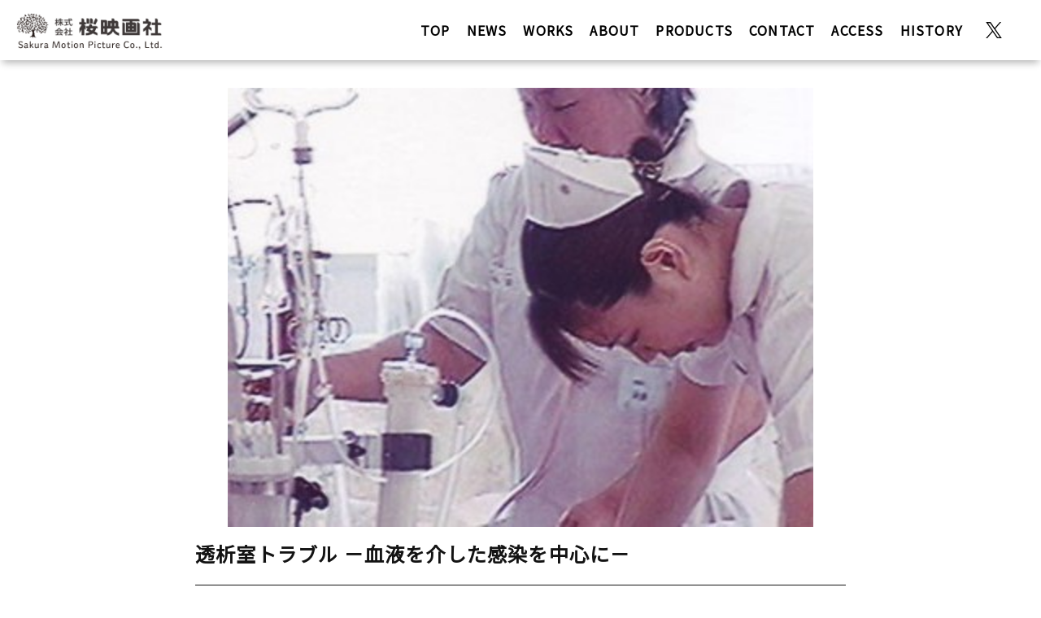

--- FILE ---
content_type: text/html; charset=UTF-8
request_url: http://sakuraeiga.com/products/1422/
body_size: 2401
content:
<!DOCTYPE html>
<html lang="ja">
<head>
  <meta charset="UTF-8">
  <meta name="viewport" content="width=device-width,initial-scale=1">
  <meta name="format-detection" content="telephone=no">
  <meta http-equiv="X-UA-Compatible" content="IE=edge">
  <meta property="og:type" content="website">
  <meta property="og:title" content="透析室トラブル －血液を介した感染を中心に－ | 桜映画社">
  <meta property="og:image" content="桜映画社">
  <meta property="og:url" content="http://sakuraeiga.com/products/1422/">
  <meta property="og:site_name" content="桜映画社">
  <meta property="og:description" content="">
  <link rel="icon" type="image/x-icon" href="http://sakuraeiga.com/wp-content/themes/sakura-eigasha/assets/images/common/favicon.ico">
  <link rel="apple-touch-icon" href="http://sakuraeiga.com/wp-content/themes/sakura-eigasha/assets/images/common/apple_touch_icon.png">


  <title>透析室トラブル －血液を介した感染を中心に－ | 桜映画社</title>

  <link rel="stylesheet" href="http://sakuraeiga.com/wp-content/themes/sakura-eigasha/assets/css/style.css">
  <link rel="stylesheet" href="http://sakuraeiga.com/wp-content/themes/sakura-eigasha/assets/css/custom.css">
  </head>
<body>
    <header class="Skr-Header">
    <div class="Skr-Header__inner">
      <div class="Skr-Header__logo">
        <a href="http://sakuraeiga.com">
          <img src="http://sakuraeiga.com/wp-content/themes/sakura-eigasha/assets/images/common/logo.jpg" alt="">
        </a>
      </div>

      <div class="Skr-Header__menuOpen Js-Open-Button">
        <div class="Skr-Header__menuOpenBorder"></div>
        <div class="Skr-Header__menuOpenBorder"></div>
        <div class="Skr-Header__menuOpenBorder"></div>
      </div>

      <div class="Skr-Header__link Js-Header-Content">
        <div class="Skr-Header__menuClose Js-Close-Button"></div>

                <div class="Skr-Header__linkInner">
          <ul>
    <li>
    <a class="" href="http://sakuraeiga.com/" target="_blank" rel="noopener">
      TOP    </a>
  </li>
    <li>
    <a class="" href="http://sakuraeiga.com/news" target="_blank" rel="noopener">
      NEWS    </a>
  </li>
    <li>
    <a class="" href="http://sakuraeiga.com/works" target="_blank" rel="noopener">
      WORKS    </a>
  </li>
    <li>
    <a class="" href="http://sakuraeiga.com/about-us" target="_blank" rel="noopener">
      ABOUT    </a>
  </li>
    <li>
    <a class="" href="http://sakuraeiga.com/products" target="_blank" rel="noopener">
      PRODUCTS    </a>
  </li>
    <li>
    <a class="" href="http://sakuraeiga.com/contact" target="_blank" rel="noopener">
      CONTACT    </a>
  </li>
    <li>
    <a class="" href="http://sakuraeiga.com/#access" target="_blank" rel="noopener">
      ACCESS    </a>
  </li>
    <li>
    <a class="" href="https://sakura.kirokueiga-hozon.jp/" target="_blank" rel="noopener">
      HISTORY    </a>
  </li>
          </ul>

          <ul class="Skr-Header__sns">
            <li>
              <a href="https://twitter.com/sakuraeiga" target="_blank">
                <img src="http://sakuraeiga.com/wp-content/themes/sakura-eigasha/assets/images/common/icon_twitter.svg" alt="">
              </a>
            </li>
                      </ul>
        </div>
      </div>
    </div>
    <div class="Skr-Header__overlay Js-Header-Overlay"></div>
  </header>

<main>
  <section class="Skr-Details">
    <div class="Skr-Details__content">
              <figure class="Skr-Details__thumb">
          <img src="http://sakuraeiga.com/wp-content/uploads/2019/12/透析室トラブル　─血液を介した感染を中心に─.jpg" alt="透析室トラブル －血液を介した感染を中心に－">
        </figure>
      
      
      <h1 class="Skr-Details__head is--ptLarge">
        <span>透析室トラブル －血液を介した感染を中心に－</span>
      </h1>

      
              <div class="Skr-Details__text">
                      <p>2001年 / カラー / 20分</p>
<p>&nbsp;</p>
<p>体外循環の手法で血液を浄化する慢性腎不全患者への血液透析では、血液への接触を介して種々の感染症が発生する可能性がある。<br />
透析室勤務のスタッフへ日常の透析中での様々な注意点と万一起きた感染事故への対応を具体的に解説する。</p>
<p>&nbsp;</p>
<p>教育映像祭優秀作品賞</p>
<p>&nbsp;</p>
<hr />
<p>&nbsp;</p>
                  </div>
          </div>

    <div class="Skr-Details__buttonWrapper">
      <a href="http://sakuraeiga.com/products/" class="Skr-Button Skr-Details__button">PRODUCTS一覧へ戻る</a>
      <a href="http://sakuraeiga.com" class="Skr-Button Skr-Details__button">TOPへ戻る</a>
    </div>
  </section>
</main>

    <footer class="Skr-Footer">
          <section class="Skr-Contact" >
        <h2 class="Skr-Contact__title">CONTACT<hr></h2>

        <p class="Skr-Contact__desc">
          映像制作、販売、映像使用、上映貸出などに関するご質問・ご相談や、<br class="tb-view">
          商品購入のお申込みはサイトポリシーをご確認のうえ、<br class="tb-view">
          下記フォームへお進みください。
        </p>

        <a href="http://sakuraeiga.com/contact/" class="Skr-Button Skr-Contact__button">お問い合わせフォームへ</a>
      </section>

      <section class="Skr-Access" id="access">
        <h2 class="Skr-Access__title">ACCESS<hr></h2>

        <div class="Skr-Access__block">
          <figure class="Skr-Access__map Skr-Access__column">
            <img src="http://sakuraeiga.com/wp-content/themes/sakura-eigasha/assets/images/top/map.jpg" alt="">
          </figure>

          <div class="Skr-Access__column">
            <p class="Skr-Access__address">
              住所<br>
              〒111-0053 東京都台東区浅草橋5-4-1<br>
              ツバメグロースビル6F
            </p>

            <div class="Skr-Access__phone">
              <p>
                <span class="Skr-Access__phoneTel">TEL</span> / 03-5846-9100<br class="sp-view">
                FAX / 03-5846-9101
              </p>
            </div>

            <div class="Skr-Access__train">
              <p>
                JR山手線・総武線「秋葉原」駅 昭和通り出口より徒歩8分<br>
                東京メトロ日比谷線「秋葉原」駅 1番出口より徒歩7分<br>
                JR総武線「浅草橋」駅 西口より徒歩6分<br>
                都営地下鉄浅草線「浅草橋」駅 A4出口より徒歩8分<br>
                都営新宿線「岩本町」駅 A4出口より徒歩10分
              </p>
            </div>
          </div>
        </div>

        <a href="https://goo.gl/maps/oDf7CN5YjjEPssQK9" target="_blank" class="Skr-Button Skr-Access__button">Googleマップはこちら</a>
      </section>
    
    <div class="Skr-Sitemap">
      <div class="Skr-Sitemap__list">
        <ul class="Skr-Sitemap__listInner">
          <li>
            <a href="http://sakuraeiga.com">TOP</a>
          </li>
          <li>
            <a href="http://sakuraeiga.com/news/">NEWS</a>
          </li>
          <li>
            <a href="http://sakuraeiga.com/works/">WORKS</a>
          </li>
          <li>
            <a href="http://sakuraeiga.com/about-us/">ABOUT</a>
          </li>
          <li>
            <a href="http://sakuraeiga.com/products/">PRODUCTS</a>
          </li>
          <li>
            <a href="http://sakuraeiga.com/contact">CONTACT</a>
          </li>
          <li>
            <a href="http://sakuraeiga.com/#access">ACCESS</a>
          </li>
          <li>
            <a href="http://sakuraeiga.com/policy/">サイトポリシー</a>
          </li>
        </ul>
      </div>
    </div>

    <div class="Skr-Footer__copyright">
      <div class="Skr-Footer__copyrightLogo">
        <a href="http://sakuraeiga.com">
          <img src="http://sakuraeiga.com/wp-content/themes/sakura-eigasha/assets/images/common/logo_footer.jpg" alt="">
        </a>
      </div>

      <p>© 2026 Sakura Motion Picture Co., Ltd.</p>
    </div>
  </footer>

  <script src="http://sakuraeiga.com/wp-content/themes/sakura-eigasha/assets/js/app.min.js"></script>
</body>
</html>


--- FILE ---
content_type: text/css
request_url: http://sakuraeiga.com/wp-content/themes/sakura-eigasha/assets/css/style.css
body_size: 8441
content:
@import url("https://fonts.googleapis.com/css?family=Noto+Sans+JP&display=swap");
/*! normalize.css v8.0.1 | MIT License | github.com/necolas/normalize.css */html{line-height:1.15}body{margin:0}main{display:block}h1{font-size:2em;margin:.67em 0}hr{-webkit-box-sizing:content-box;box-sizing:content-box;height:0;overflow:visible}pre{font-family:monospace,monospace;font-size:1em}a{background-color:transparent}abbr[title]{border-bottom:none;text-decoration:underline;-webkit-text-decoration:underline dotted;text-decoration:underline dotted}b,strong{font-weight:bolder}code,kbd,samp{font-family:monospace,monospace;font-size:1em}small{font-size:80%}sub,sup{font-size:75%;line-height:0;position:relative;vertical-align:baseline}sub{bottom:-.25em}sup{top:-.5em}img{border-style:none}button,input,optgroup,select,textarea{font-family:inherit;font-size:100%;line-height:1.15;margin:0}button,input{overflow:visible}button,select{text-transform:none}[type=button],[type=reset],[type=submit],button{-webkit-appearance:button}[type=button]::-moz-focus-inner,[type=reset]::-moz-focus-inner,[type=submit]::-moz-focus-inner,button::-moz-focus-inner{border-style:none;padding:0}[type=button]:-moz-focusring,[type=reset]:-moz-focusring,[type=submit]:-moz-focusring,button:-moz-focusring{outline:1px dotted ButtonText}fieldset{padding:.35em .75em .625em}legend{-webkit-box-sizing:border-box;box-sizing:border-box;color:inherit;display:table;max-width:100%;padding:0;white-space:normal}progress{vertical-align:baseline}textarea{overflow:auto}[type=checkbox],[type=radio]{-webkit-box-sizing:border-box;box-sizing:border-box;padding:0}[type=number]::-webkit-inner-spin-button,[type=number]::-webkit-outer-spin-button{height:auto}[type=search]{-webkit-appearance:textfield;outline-offset:-2px}[type=search]::-webkit-search-decoration{-webkit-appearance:none}::-webkit-file-upload-button{-webkit-appearance:button;font:inherit}details{display:block}summary{display:list-item}[hidden],template{display:none}.is-notoSans{font-family:Noto Sans JP,sans-serif}.is-midashi{font-family:a-otf-midashi-go-mb31-pr6n,sans-serif;font-style:normal;font-weight:600}*{margin:0;padding:0}*,:after,:before{-webkit-box-sizing:border-box;box-sizing:border-box}body,html{width:100%;height:100%}html{font-size:10px;line-height:1.5;letter-spacing:1.2px;-webkit-font-smoothing:antialiased;-webkit-text-size-adjust:100%;-moz-text-size-adjust:100%;-ms-text-size-adjust:100%;text-size-adjust:100%}body{color:#131313;font-family:Noto Sans JP,sans-serif;font-weight:400;font-style:normal;font-size:14px;font-size:1.4rem;-webkit-tap-highlight-color:rgba(#000,0);word-break:break-all}a{text-decoration:none}img{width:100%;height:auto;vertical-align:bottom;pointer-events:none;touch-callout:none;-webkit-user-select:none;-moz-user-select:none;-ms-user-select:none;user-select:none}ul{list-style-type:none}.pc-view{display:none}@media(min-width:1024px){.pc-view{display:block}}.tb-view{display:none}@media(min-width:751px){.tb-view{display:block}}.sp-view{display:none}@media(max-width:750px){.sp-view{display:block}}.Skr-Header{width:100%;height:68px;position:relative}.Skr-Header__inner{width:100%;padding:10px 20px;display:-webkit-box;display:-ms-flexbox;display:flex;-webkit-box-align:center;-ms-flex-align:center;align-items:center;-webkit-box-pack:justify;-ms-flex-pack:justify;justify-content:space-between;position:fixed;top:0;left:0;z-index:999;background-color:#fff;-webkit-box-shadow:0 6px 9px -3px rgba(0,0,0,.3);box-shadow:0 6px 9px -3px rgba(0,0,0,.3)}.Skr-Header__logo{max-width:180px}@media(max-width:1023px){.Skr-Header__logo{width:50%}}.Skr-Header__logo a{display:block}.Skr-Header__menuOpen{display:none}@media (max-width:1023px){.Skr-Header__menuOpen{width:30px;height:20px;margin:auto;display:block;position:absolute;top:0;right:20px;bottom:0;z-index:99}}.Skr-Header__menuOpenBorder{width:30px;height:1px;background-color:#000}.Skr-Header__menuOpenBorder:nth-child(n+2){margin:8px 0 0}.Skr-Header__menuClose{display:none}@media(max-width:1023px){.Skr-Header__menuClose{width:30px;height:30px;display:block;position:absolute;top:20px;right:20px;z-index:101;cursor:pointer}.Skr-Header__menuClose:after,.Skr-Header__menuClose:before{width:30px;height:1px;margin:auto;content:"";position:absolute;top:0;right:0;bottom:0;z-index:101;background-color:#fff}.Skr-Header__menuClose:before{-webkit-transform:rotate(45deg);transform:rotate(45deg)}.Skr-Header__menuClose:after{-webkit-transform:rotate(135deg);transform:rotate(135deg)}}.Skr-Header__link{display:-webkit-box;display:-ms-flexbox;display:flex}@media (max-width:1023px){.Skr-Header__link{display:none}.Skr-Header__link.is-open{display:block}}.Skr-Header__linkInner{width:100%}@media(min-width:1024px){.Skr-Header__linkInner{display:-webkit-box;display:-ms-flexbox;display:flex}}@media(max-width:1023px){.Skr-Header__linkInner{max-width:300px;height:100%;margin:0;padding:50px 0;display:block;position:fixed;top:0;right:0;z-index:100;background-color:rgba(0,0,0,.8)}}@media(min-width:1024px){.Skr-Header__linkInner ul{margin:0 20px 0 0;display:-webkit-box;display:-ms-flexbox;display:flex;-webkit-box-align:center;-ms-flex-align:center;align-items:center;-webkit-box-pack:justify;-ms-flex-pack:justify;justify-content:space-between}}@media(min-width:1024px){.Skr-Header__linkInner ul li:not(:first-child){margin:0 0 0 20px}}@media(max-width:1023px){.Skr-Header__linkInner ul li{margin:0 0 20px;text-align:center}.Skr-Header__linkInner ul li:last-child{margin:0}}.Skr-Header__linkInner ul li a{color:#000;font-size:16px;font-size:1.6rem;font-weight:700}@media (max-width:1023px){.Skr-Header__linkInner ul li a{color:#fff;font-size:1.8rem}}.Skr-Header__sns{max-width:36px;width:100%;display:-webkit-box;display:-ms-flexbox;display:flex;-webkit-box-align:center;-ms-flex-align:center;align-items:center;-webkit-box-pack:justify;-ms-flex-pack:justify;justify-content:space-between}@media(max-width:1023px){.Skr-Header__sns{margin:20px auto 0}}.Skr-Header__sns li a img{width:36px;height:36px}@media (min-width:751px){.Skr-Header__overlay{display:none}}@media (max-width:750px){.Skr-Header__overlay{width:100%;height:100%;display:none;position:fixed;z-index:998;background-color:hsla(0,0%,100%,0)}.Skr-Header__overlay.is-open{display:block}}.Skr-Footer .Skr-Contact{margin:-45px auto 0;padding:85px 0 40px;position:relative;z-index:1}@media (max-width:750px){.Skr-Footer .Skr-Contact{padding:85px 20px 40px}}.Skr-Footer .Skr-Contact__title{margin:0 0 40px;font-size:35px;font-size:3.5rem;font-weight:700;text-align:center}@media(max-width:1023px){.Skr-Footer .Skr-Contact__title{font-size:2.4rem}}.Skr-Footer .Skr-Contact__title hr{max-width:163px;margin:0 auto;padding:10px 0 0;border:none;border-bottom:2px solid #000}@media(max-width:1023px){.Skr-Footer .Skr-Contact__title hr{max-width:114px}}.Skr-Footer .Skr-Contact__desc{font-size:16px;font-size:1.6rem;text-align:center}@media (max-width:750px){.Skr-Footer .Skr-Contact__desc{text-align:left}}.Skr-Footer .Skr-Contact__button{max-width:400px;margin:40px auto 0}.Skr-Footer .Skr-Access{margin:-45px 0 0;padding:85px 0 40px}@media (max-width:750px){.Skr-Footer .Skr-Access{padding:85px 20px 40px}}.Skr-Footer .Skr-Access__title{margin:0 0 40px;color:#000;font-size:35px;font-size:3.5rem;font-weight:700;text-align:center}@media(max-width:1023px){.Skr-Footer .Skr-Access__title{font-size:2.4rem}}.Skr-Footer .Skr-Access__title hr{max-width:135px;margin:0 auto;padding:10px 0 0;border:none;border-bottom:2px solid #000}@media(max-width:1023px){.Skr-Footer .Skr-Access__title hr{max-width:95px}}.Skr-Footer .Skr-Access__block{max-width:960px;margin:0 auto;display:-webkit-box;display:-ms-flexbox;display:flex;-webkit-box-pack:justify;-ms-flex-pack:justify;justify-content:space-between}@media(max-width:750px){.Skr-Footer .Skr-Access__block{display:block}}.Skr-Footer .Skr-Access__column{width:48.5%}@media (max-width:750px){.Skr-Footer .Skr-Access__column{width:100%}.Skr-Footer .Skr-Access__column:nth-child(2){max-width:440px;margin:20px auto 0}}.Skr-Footer .Skr-Access__address{margin:0 0 10px;color:#000;font-size:16px;font-size:1.6rem}@media(max-width:750px){.Skr-Footer .Skr-Access__address{padding:0}}.Skr-Footer .Skr-Access__phone{color:#000;font-size:16px;font-size:1.6rem}@media (max-width:750px){.Skr-Footer .Skr-Access__phone{margin:0 auto 20px}.Skr-Footer .Skr-Access__phone p{margin:10px 0 0}.Skr-Footer .Skr-Access__phone p:first-child{margin:0}}.Skr-Footer .Skr-Access__phoneTel{letter-spacing:1.7px}.Skr-Footer .Skr-Access__train{margin:10px 0 0;font-size:16px;font-size:1.6rem}.Skr-Footer .Skr-Access__map{max-width:440px;margin:auto}.Skr-Footer .Skr-Access__button{max-width:400px;margin:40px auto 0}.Skr-Footer .Skr-Sitemap{margin:0 0 20px;padding:20px;background-color:#e9e9e9}.Skr-Footer .Skr-Sitemap__list{max-width:1280px;margin:0 auto}.Skr-Footer .Skr-Sitemap__listInner{max-width:800px;width:100%;margin:auto;display:-webkit-box;display:-ms-flexbox;display:flex;-webkit-box-align:center;-ms-flex-align:center;align-items:center;-ms-flex-wrap:wrap;flex-wrap:wrap;-webkit-box-pack:space-evenly;-ms-flex-pack:space-evenly;justify-content:space-evenly}@media(max-width:750px){.Skr-Footer .Skr-Sitemap__listInner{margin:20px 0;display:block}}.Skr-Footer .Skr-Sitemap__listInner li{width:25%;text-align:center}@media(min-width:751px){.Skr-Footer .Skr-Sitemap__listInner li:nth-child(n+5){margin:10px 0 0}}@media(max-width:750px){.Skr-Footer .Skr-Sitemap__listInner li{width:100%;padding:0 20px;text-align:left}.Skr-Footer .Skr-Sitemap__listInner li:not(:first-child){margin:15px 0 0}}.Skr-Footer .Skr-Sitemap__listInner li a{color:#000}.Skr-Footer__copyright{padding:0 0 20px;color:#000;text-align:center}.Skr-Footer__copyrightLogo{max-width:80px;margin:auto;padding:0 0 20px}.Skr-Button{width:100%;padding:15px 0;display:block;color:#000;font-size:16px;font-size:1.6rem;text-align:center;background-color:#fff;border:1px solid #000;-webkit-transition:background-color .3s ease,color .3s ease;transition:background-color .3s ease,color .3s ease;position:relative}.Skr-Button:after,.Skr-Button:before{width:10px;height:2px;margin:auto;content:"";display:block;position:absolute;top:0;right:20px;bottom:0;background-color:#000}.Skr-Button:before{top:5px;-webkit-transform:rotate(-45deg);transform:rotate(-45deg)}.Skr-Button:after{bottom:5px;-webkit-transform:rotate(-135deg);transform:rotate(-135deg)}.Skr-Button:hover:after,.Skr-Button:hover:before{background-color:#fff}.Skr-Button:hover{color:#fff;background-color:#000}.Skr-Button.is--gray{color:#fff;border:1px solid #fff;background-color:#585858}.Skr-Button.is--gray:after,.Skr-Button.is--gray:before{background-color:#fff}.Skr-Button.is--gray:hover{color:#585858;border:1px solid #585858;background-color:#fff}.Skr-Button.is--gray:hover:after,.Skr-Button.is--gray:hover:before{background-color:#585858}.Skr-Button.is--border{color:#000;border:1px solid #000;background-color:#fff}.swiper-container{margin-left:auto;margin-right:auto;position:relative;overflow:hidden;list-style:none;padding:0;z-index:1}.swiper-container-no-flexbox .swiper-slide{float:left}.swiper-container-vertical>.swiper-wrapper{-webkit-box-orient:vertical;-webkit-box-direction:normal;-ms-flex-direction:column;flex-direction:column}.swiper-wrapper{position:relative;width:100%;height:100%;z-index:1;display:-webkit-box;display:-ms-flexbox;display:flex;-webkit-transition-property:-webkit-transform;transition-property:-webkit-transform;transition-property:transform;transition-property:transform,-webkit-transform;-webkit-box-sizing:content-box;box-sizing:content-box}.swiper-container-android .swiper-slide,.swiper-wrapper{-webkit-transform:translateZ(0);transform:translateZ(0)}.swiper-container-multirow>.swiper-wrapper{-ms-flex-wrap:wrap;flex-wrap:wrap}.swiper-container-free-mode>.swiper-wrapper{-webkit-transition-timing-function:ease-out;transition-timing-function:ease-out;margin:0 auto}.swiper-slide{-ms-flex-negative:0;flex-shrink:0;width:100%;height:100%;position:relative;-webkit-transition-property:-webkit-transform;transition-property:-webkit-transform;transition-property:transform;transition-property:transform,-webkit-transform}.swiper-slide-invisible-blank{visibility:hidden}.swiper-container-autoheight,.swiper-container-autoheight .swiper-slide{height:auto}.swiper-container-autoheight .swiper-wrapper{-webkit-box-align:start;-ms-flex-align:start;align-items:flex-start;-webkit-transition-property:height,-webkit-transform;transition-property:height,-webkit-transform;transition-property:transform,height;transition-property:transform,height,-webkit-transform}.swiper-container-3d{-webkit-perspective:1200px;perspective:1200px}.swiper-container-3d .swiper-cube-shadow,.swiper-container-3d .swiper-slide,.swiper-container-3d .swiper-slide-shadow-bottom,.swiper-container-3d .swiper-slide-shadow-left,.swiper-container-3d .swiper-slide-shadow-right,.swiper-container-3d .swiper-slide-shadow-top,.swiper-container-3d .swiper-wrapper{-webkit-transform-style:preserve-3d;transform-style:preserve-3d}.swiper-container-3d .swiper-slide-shadow-bottom,.swiper-container-3d .swiper-slide-shadow-left,.swiper-container-3d .swiper-slide-shadow-right,.swiper-container-3d .swiper-slide-shadow-top{position:absolute;left:0;top:0;width:100%;height:100%;pointer-events:none;z-index:10}.swiper-container-3d .swiper-slide-shadow-left{background-image:-webkit-gradient(linear,right top,left top,from(rgba(0,0,0,.5)),to(transparent));background-image:linear-gradient(270deg,rgba(0,0,0,.5),transparent)}.swiper-container-3d .swiper-slide-shadow-right{background-image:-webkit-gradient(linear,left top,right top,from(rgba(0,0,0,.5)),to(transparent));background-image:linear-gradient(90deg,rgba(0,0,0,.5),transparent)}.swiper-container-3d .swiper-slide-shadow-top{background-image:-webkit-gradient(linear,left bottom,left top,from(rgba(0,0,0,.5)),to(transparent));background-image:linear-gradient(0deg,rgba(0,0,0,.5),transparent)}.swiper-container-3d .swiper-slide-shadow-bottom{background-image:-webkit-gradient(linear,left top,left bottom,from(rgba(0,0,0,.5)),to(transparent));background-image:linear-gradient(180deg,rgba(0,0,0,.5),transparent)}.swiper-container-wp8-horizontal,.swiper-container-wp8-horizontal>.swiper-wrapper{-ms-touch-action:pan-y;touch-action:pan-y}.swiper-container-wp8-vertical,.swiper-container-wp8-vertical>.swiper-wrapper{-ms-touch-action:pan-x;touch-action:pan-x}.swiper-button-next,.swiper-button-prev{position:absolute;top:50%;width:27px;height:44px;margin-top:-22px;z-index:10;cursor:pointer;background-size:27px 44px;background-position:50%;background-repeat:no-repeat}.swiper-button-next.swiper-button-disabled,.swiper-button-prev.swiper-button-disabled{opacity:.35;cursor:auto;pointer-events:none}.swiper-button-prev,.swiper-container-rtl .swiper-button-next{background-image:url("data:image/svg+xml;charset=utf-8,%3Csvg xmlns='http://www.w3.org/2000/svg' viewBox='0 0 27 44'%3E%3Cpath d='M0 22L22 0l2.1 2.1L4.2 22l19.9 19.9L22 44 0 22z' fill='%23007aff'/%3E%3C/svg%3E");left:10px;right:auto}.swiper-button-next,.swiper-container-rtl .swiper-button-prev{background-image:url("data:image/svg+xml;charset=utf-8,%3Csvg xmlns='http://www.w3.org/2000/svg' viewBox='0 0 27 44'%3E%3Cpath d='M27 22L5 44l-2.1-2.1L22.8 22 2.9 2.1 5 0l22 22z' fill='%23007aff'/%3E%3C/svg%3E");right:10px;left:auto}.swiper-button-prev.swiper-button-white,.swiper-container-rtl .swiper-button-next.swiper-button-white{background-image:url("data:image/svg+xml;charset=utf-8,%3Csvg xmlns='http://www.w3.org/2000/svg' viewBox='0 0 27 44'%3E%3Cpath d='M0 22L22 0l2.1 2.1L4.2 22l19.9 19.9L22 44 0 22z' fill='%23fff'/%3E%3C/svg%3E")}.swiper-button-next.swiper-button-white,.swiper-container-rtl .swiper-button-prev.swiper-button-white{background-image:url("data:image/svg+xml;charset=utf-8,%3Csvg xmlns='http://www.w3.org/2000/svg' viewBox='0 0 27 44'%3E%3Cpath d='M27 22L5 44l-2.1-2.1L22.8 22 2.9 2.1 5 0l22 22z' fill='%23fff'/%3E%3C/svg%3E")}.swiper-button-prev.swiper-button-black,.swiper-container-rtl .swiper-button-next.swiper-button-black{background-image:url("data:image/svg+xml;charset=utf-8,%3Csvg xmlns='http://www.w3.org/2000/svg' viewBox='0 0 27 44'%3E%3Cpath d='M0 22L22 0l2.1 2.1L4.2 22l19.9 19.9L22 44 0 22z'/%3E%3C/svg%3E")}.swiper-button-next.swiper-button-black,.swiper-container-rtl .swiper-button-prev.swiper-button-black{background-image:url("data:image/svg+xml;charset=utf-8,%3Csvg xmlns='http://www.w3.org/2000/svg' viewBox='0 0 27 44'%3E%3Cpath d='M27 22L5 44l-2.1-2.1L22.8 22 2.9 2.1 5 0l22 22z'/%3E%3C/svg%3E")}.swiper-button-lock{display:none}.swiper-pagination{position:absolute;text-align:center;-webkit-transition:opacity .3s;transition:opacity .3s;-webkit-transform:translateZ(0);transform:translateZ(0);z-index:10}.swiper-pagination.swiper-pagination-hidden{opacity:0}.swiper-container-horizontal>.swiper-pagination-bullets,.swiper-pagination-custom,.swiper-pagination-fraction{bottom:10px;left:0;width:100%}.swiper-pagination-bullets-dynamic{overflow:hidden;font-size:0}.swiper-pagination-bullets-dynamic .swiper-pagination-bullet{-webkit-transform:scale(.33);transform:scale(.33);position:relative}.swiper-pagination-bullets-dynamic .swiper-pagination-bullet-active,.swiper-pagination-bullets-dynamic .swiper-pagination-bullet-active-main{-webkit-transform:scale(1);transform:scale(1)}.swiper-pagination-bullets-dynamic .swiper-pagination-bullet-active-prev{-webkit-transform:scale(.66);transform:scale(.66)}.swiper-pagination-bullets-dynamic .swiper-pagination-bullet-active-prev-prev{-webkit-transform:scale(.33);transform:scale(.33)}.swiper-pagination-bullets-dynamic .swiper-pagination-bullet-active-next{-webkit-transform:scale(.66);transform:scale(.66)}.swiper-pagination-bullets-dynamic .swiper-pagination-bullet-active-next-next{-webkit-transform:scale(.33);transform:scale(.33)}.swiper-pagination-bullet{width:8px;height:8px;display:inline-block;border-radius:100%;background:#000;opacity:.2}button.swiper-pagination-bullet{border:none;margin:0;padding:0;-webkit-box-shadow:none;box-shadow:none;-webkit-appearance:none;-moz-appearance:none;appearance:none}.swiper-pagination-clickable .swiper-pagination-bullet{cursor:pointer}.swiper-pagination-bullet-active{opacity:1;background:#007aff}.swiper-container-vertical>.swiper-pagination-bullets{right:10px;top:50%;-webkit-transform:translate3d(0,-50%,0);transform:translate3d(0,-50%,0)}.swiper-container-vertical>.swiper-pagination-bullets .swiper-pagination-bullet{margin:6px 0;display:block}.swiper-container-vertical>.swiper-pagination-bullets.swiper-pagination-bullets-dynamic{top:50%;-webkit-transform:translateY(-50%);transform:translateY(-50%);width:8px}.swiper-container-vertical>.swiper-pagination-bullets.swiper-pagination-bullets-dynamic .swiper-pagination-bullet{display:inline-block;-webkit-transition:top .2s,-webkit-transform .2s;transition:top .2s,-webkit-transform .2s;transition:transform .2s,top .2s;transition:transform .2s,top .2s,-webkit-transform .2s}.swiper-container-horizontal>.swiper-pagination-bullets .swiper-pagination-bullet{margin:0 4px}.swiper-container-horizontal>.swiper-pagination-bullets.swiper-pagination-bullets-dynamic{left:50%;-webkit-transform:translateX(-50%);transform:translateX(-50%);white-space:nowrap}.swiper-container-horizontal>.swiper-pagination-bullets.swiper-pagination-bullets-dynamic .swiper-pagination-bullet{-webkit-transition:left .2s,-webkit-transform .2s;transition:left .2s,-webkit-transform .2s;transition:transform .2s,left .2s;transition:transform .2s,left .2s,-webkit-transform .2s}.swiper-container-horizontal.swiper-container-rtl>.swiper-pagination-bullets-dynamic .swiper-pagination-bullet{-webkit-transition:right .2s,-webkit-transform .2s;transition:right .2s,-webkit-transform .2s;transition:transform .2s,right .2s;transition:transform .2s,right .2s,-webkit-transform .2s}.swiper-pagination-progressbar{background:rgba(0,0,0,.25);position:absolute}.swiper-pagination-progressbar .swiper-pagination-progressbar-fill{background:#007aff;position:absolute;left:0;top:0;width:100%;height:100%;-webkit-transform:scale(0);transform:scale(0);-webkit-transform-origin:left top;transform-origin:left top}.swiper-container-rtl .swiper-pagination-progressbar .swiper-pagination-progressbar-fill{-webkit-transform-origin:right top;transform-origin:right top}.swiper-container-horizontal>.swiper-pagination-progressbar,.swiper-container-vertical>.swiper-pagination-progressbar.swiper-pagination-progressbar-opposite{width:100%;height:4px;left:0;top:0}.swiper-container-horizontal>.swiper-pagination-progressbar.swiper-pagination-progressbar-opposite,.swiper-container-vertical>.swiper-pagination-progressbar{width:4px;height:100%;left:0;top:0}.swiper-pagination-white .swiper-pagination-bullet-active{background:#fff}.swiper-pagination-progressbar.swiper-pagination-white{background:hsla(0,0%,100%,.25)}.swiper-pagination-progressbar.swiper-pagination-white .swiper-pagination-progressbar-fill{background:#fff}.swiper-pagination-black .swiper-pagination-bullet-active{background:#000}.swiper-pagination-progressbar.swiper-pagination-black{background:rgba(0,0,0,.25)}.swiper-pagination-progressbar.swiper-pagination-black .swiper-pagination-progressbar-fill{background:#000}.swiper-pagination-lock{display:none}.swiper-scrollbar{border-radius:10px;position:relative;-ms-touch-action:none;background:rgba(0,0,0,.1)}.swiper-container-horizontal>.swiper-scrollbar{position:absolute;left:1%;bottom:3px;z-index:50;height:5px;width:98%}.swiper-container-vertical>.swiper-scrollbar{position:absolute;right:3px;top:1%;z-index:50;width:5px;height:98%}.swiper-scrollbar-drag{height:100%;width:100%;position:relative;background:rgba(0,0,0,.5);border-radius:10px;left:0;top:0}.swiper-scrollbar-cursor-drag{cursor:move}.swiper-scrollbar-lock{display:none}.swiper-zoom-container{width:100%;height:100%;display:-webkit-box;display:-ms-flexbox;display:flex;-webkit-box-pack:center;-ms-flex-pack:center;justify-content:center;-webkit-box-align:center;-ms-flex-align:center;align-items:center;text-align:center}.swiper-zoom-container>canvas,.swiper-zoom-container>img,.swiper-zoom-container>svg{max-width:100%;max-height:100%;-o-object-fit:contain;object-fit:contain}.swiper-slide-zoomed{cursor:move}.swiper-lazy-preloader{width:42px;height:42px;position:absolute;left:50%;top:50%;margin-left:-21px;margin-top:-21px;z-index:10;-webkit-transform-origin:50%;transform-origin:50%;-webkit-animation:swiper-preloader-spin 1s steps(12) infinite;animation:swiper-preloader-spin 1s steps(12) infinite}.swiper-lazy-preloader:after{display:block;content:"";width:100%;height:100%;background-image:url("data:image/svg+xml;charset=utf-8,%3Csvg viewBox='0 0 120 120' xmlns='http://www.w3.org/2000/svg' xmlns:xlink='http://www.w3.org/1999/xlink'%3E%3Cdefs%3E%3Cpath id='a' stroke='%236c6c6c' stroke-width='11' stroke-linecap='round' d='M60 7v20'/%3E%3C/defs%3E%3Cuse xlink:href='%23a' opacity='.27'/%3E%3Cuse xlink:href='%23a' opacity='.27' transform='rotate(30 60 60)'/%3E%3Cuse xlink:href='%23a' opacity='.27' transform='rotate(60 60 60)'/%3E%3Cuse xlink:href='%23a' opacity='.27' transform='rotate(90 60 60)'/%3E%3Cuse xlink:href='%23a' opacity='.27' transform='rotate(120 60 60)'/%3E%3Cuse xlink:href='%23a' opacity='.27' transform='rotate(150 60 60)'/%3E%3Cuse xlink:href='%23a' opacity='.37' transform='rotate(180 60 60)'/%3E%3Cuse xlink:href='%23a' opacity='.46' transform='rotate(210 60 60)'/%3E%3Cuse xlink:href='%23a' opacity='.56' transform='rotate(240 60 60)'/%3E%3Cuse xlink:href='%23a' opacity='.66' transform='rotate(270 60 60)'/%3E%3Cuse xlink:href='%23a' opacity='.75' transform='rotate(300 60 60)'/%3E%3Cuse xlink:href='%23a' opacity='.85' transform='rotate(330 60 60)'/%3E%3C/svg%3E");background-position:50%;background-size:100%;background-repeat:no-repeat}.swiper-lazy-preloader-white:after{background-image:url("data:image/svg+xml;charset=utf-8,%3Csvg viewBox='0 0 120 120' xmlns='http://www.w3.org/2000/svg' xmlns:xlink='http://www.w3.org/1999/xlink'%3E%3Cdefs%3E%3Cpath id='a' stroke='%23fff' stroke-width='11' stroke-linecap='round' d='M60 7v20'/%3E%3C/defs%3E%3Cuse xlink:href='%23a' opacity='.27'/%3E%3Cuse xlink:href='%23a' opacity='.27' transform='rotate(30 60 60)'/%3E%3Cuse xlink:href='%23a' opacity='.27' transform='rotate(60 60 60)'/%3E%3Cuse xlink:href='%23a' opacity='.27' transform='rotate(90 60 60)'/%3E%3Cuse xlink:href='%23a' opacity='.27' transform='rotate(120 60 60)'/%3E%3Cuse xlink:href='%23a' opacity='.27' transform='rotate(150 60 60)'/%3E%3Cuse xlink:href='%23a' opacity='.37' transform='rotate(180 60 60)'/%3E%3Cuse xlink:href='%23a' opacity='.46' transform='rotate(210 60 60)'/%3E%3Cuse xlink:href='%23a' opacity='.56' transform='rotate(240 60 60)'/%3E%3Cuse xlink:href='%23a' opacity='.66' transform='rotate(270 60 60)'/%3E%3Cuse xlink:href='%23a' opacity='.75' transform='rotate(300 60 60)'/%3E%3Cuse xlink:href='%23a' opacity='.85' transform='rotate(330 60 60)'/%3E%3C/svg%3E")}@-webkit-keyframes swiper-preloader-spin{to{-webkit-transform:rotate(1turn);transform:rotate(1turn)}}@keyframes swiper-preloader-spin{to{-webkit-transform:rotate(1turn);transform:rotate(1turn)}}.swiper-container .swiper-notification{position:absolute;left:0;top:0;pointer-events:none;opacity:0;z-index:-1000}.swiper-container-fade.swiper-container-free-mode .swiper-slide{-webkit-transition-timing-function:ease-out;transition-timing-function:ease-out}.swiper-container-fade .swiper-slide{pointer-events:none;-webkit-transition-property:opacity;transition-property:opacity}.swiper-container-fade .swiper-slide .swiper-slide{pointer-events:none}.swiper-container-fade .swiper-slide-active,.swiper-container-fade .swiper-slide-active .swiper-slide-active{pointer-events:auto}.swiper-container-cube{overflow:visible}.swiper-container-cube .swiper-slide{pointer-events:none;-webkit-backface-visibility:hidden;backface-visibility:hidden;z-index:1;visibility:hidden;-webkit-transform-origin:0 0;transform-origin:0 0;width:100%;height:100%}.swiper-container-cube .swiper-slide .swiper-slide{pointer-events:none}.swiper-container-cube.swiper-container-rtl .swiper-slide{-webkit-transform-origin:100% 0;transform-origin:100% 0}.swiper-container-cube .swiper-slide-active,.swiper-container-cube .swiper-slide-active .swiper-slide-active{pointer-events:auto}.swiper-container-cube .swiper-slide-active,.swiper-container-cube .swiper-slide-next,.swiper-container-cube .swiper-slide-next+.swiper-slide,.swiper-container-cube .swiper-slide-prev{pointer-events:auto;visibility:visible}.swiper-container-cube .swiper-slide-shadow-bottom,.swiper-container-cube .swiper-slide-shadow-left,.swiper-container-cube .swiper-slide-shadow-right,.swiper-container-cube .swiper-slide-shadow-top{z-index:0;-webkit-backface-visibility:hidden;backface-visibility:hidden}.swiper-container-cube .swiper-cube-shadow{position:absolute;left:0;bottom:0;width:100%;height:100%;background:#000;opacity:.6;-webkit-filter:blur(50px);filter:url('data:image/svg+xml;charset=utf-8,<svg xmlns="http://www.w3.org/2000/svg"><filter id="filter"><feGaussianBlur stdDeviation="50" /></filter></svg>#filter');filter:blur(50px);z-index:0}.swiper-container-flip{overflow:visible}.swiper-container-flip .swiper-slide{pointer-events:none;-webkit-backface-visibility:hidden;backface-visibility:hidden;z-index:1}.swiper-container-flip .swiper-slide .swiper-slide{pointer-events:none}.swiper-container-flip .swiper-slide-active,.swiper-container-flip .swiper-slide-active .swiper-slide-active{pointer-events:auto}.swiper-container-flip .swiper-slide-shadow-bottom,.swiper-container-flip .swiper-slide-shadow-left,.swiper-container-flip .swiper-slide-shadow-right,.swiper-container-flip .swiper-slide-shadow-top{z-index:0;-webkit-backface-visibility:hidden;backface-visibility:hidden}.swiper-container-coverflow .swiper-wrapper{-ms-perspective:1200px}.wp-pagenavi{margin:40px 0 0;text-align:center}.wp-pagenavi:after{content:"";clear:both;display:table}.wp-pagenavi a,.wp-pagenavi span{display:inline-block;color:#000;background-color:#fff;border:1px solid #000;padding:8px 15px;margin:0 2px;white-space:nowrap;border-radius:3px;-webkit-transition:.2s ease-in-out;transition:.2s ease-in-out;text-align:center;text-decoration:none}.wp-pagenavi a:hover,.wp-pagenavi span.current{color:#fff;border-color:#000;background-color:#000}.wp-pagenavi span.current{font-weight:700}.Skr-Top .Skr-Slider{width:100%;position:relative}.Skr-Top .Skr-Slider__inner{position:relative}.Skr-Top .Skr-Slider__item{padding-top:56.25%;background:50%/cover no-repeat}.Skr-Top .Skr-Slider__caption{width:60%;text-align:center;filter:url('data:image/svg+xml;charset=utf-8,<svg xmlns="http://www.w3.org/2000/svg"><filter id="filter"><feGaussianBlur in="SourceAlpha" stdDeviation="6" /><feOffset dx="5" dy="5" result="offsetblur" /><feFlood flood-color="rgba(0,0,0,1)" /><feComposite in2="offsetblur" operator="in" /><feMerge><feMergeNode /><feMergeNode in="SourceGraphic" /></feMerge></filter></svg>#filter');-webkit-filter:drop-shadow(4px 4px 6px #000);filter:drop-shadow(4px 4px 6px rgba(0,0,0,1));position:absolute;top:50%;left:50%;-webkit-transform:translate3d(-50%,-50%,0);transform:translate3d(-50%,-50%,0);z-index:99}@media(max-width:750px){.Skr-Top .Skr-Slider__caption{width:97.5%;padding:0 0 0 15px}}@media (max-width:750px){.Skr-Top .Skr-Slider__captionSupple{padding-left:40px}}.Skr-Top .Skr-News{max-width:800px;width:100%;margin:-45px auto 0;padding:85px 20px 40px}@media(max-width:750px){.Skr-Top .Skr-News{margin:-55px auto 0}}.Skr-Top .Skr-News__title{margin:0 0 40px;font-size:35px;font-size:3.5rem;font-weight:700;text-align:center}@media(max-width:1023px){.Skr-Top .Skr-News__title{font-size:2.6rem}}.Skr-Top .Skr-News__title hr{max-width:94px;margin:0 auto;padding:10px 0 0;border:none;border-bottom:2px solid #131313}@media(max-width:1023px){.Skr-Top .Skr-News__title hr{max-width:77px}}.Skr-Top .Skr-News__titleBorder{display:none}@media(min-width:1024px){.Skr-Top .Skr-News__titleBorder{width:45%;height:1px;display:block;background-color:#131313}}.Skr-Top .Skr-News__inner{padding:0 20px}@media(max-width:750px){.Skr-Top .Skr-News__inner{padding:0}}.Skr-Top .Skr-News__item{margin:0 0 40px}.Skr-Top .Skr-News__item a{color:#131313}.Skr-Top .Skr-News__postDate{margin:0 0 10px}.Skr-Top .Skr-News__postDate,.Skr-Top .Skr-News__postTitle{font-size:16px;font-size:1.6rem}.Skr-Top .Skr-News__button{max-width:400px;margin:auto}.Skr-Top .Skr-Works{margin:-45px auto 0;padding:85px 20px 40px;position:relative}@media(max-width:750px){.Skr-Top .Skr-Works{margin:-75px auto 0}}.Skr-Top .Skr-Works__title{margin:0 0 20px;font-size:35px;font-size:3.5rem;font-weight:700;text-align:center}@media(max-width:1023px){.Skr-Top .Skr-Works__title{font-size:2.4rem}}.Skr-Top .Skr-Works__title hr{max-width:118px;margin:0 auto;padding:10px 0 0;border:none;border-bottom:2px solid #131313}@media(max-width:1023px){.Skr-Top .Skr-Works__title hr{max-width:90px}}.Skr-Top .Skr-Works__list{max-width:1280px;margin:auto;padding:0 20px;display:-webkit-box;display:-ms-flexbox;display:flex;-ms-flex-wrap:wrap;flex-wrap:wrap;-webkit-box-pack:justify;-ms-flex-pack:justify;justify-content:space-between}@media(max-width:750px){.Skr-Top .Skr-Works__list{padding:0}}.Skr-Top .Skr-Works__item{width:30%}@media(min-width:751px){.Skr-Top .Skr-Works__item:nth-child(n+4){margin:30px 0 0}}@media(max-width:750px){.Skr-Top .Skr-Works__item{width:48%}.Skr-Top .Skr-Works__item:nth-child(n+3){margin:20px 0 0}}.Skr-Top .Skr-Works__item a{color:#131313}.Skr-Top .Skr-Works__item a img{position:absolute;top:0;left:0;right:0;bottom:0;-webkit-transform:translateZ(0) scale(1);transform:translateZ(0) scale(1);-webkit-transition:-webkit-transform .5s ease;transition:-webkit-transform .5s ease;transition:transform .5s ease;transition:transform .5s ease,-webkit-transform .5s ease;-webkit-backface-visibility:hidden;backface-visibility:hidden}.Skr-Top .Skr-Works__itemThumb{margin:0 0 10px;padding-top:66.5%;position:relative;overflow:hidden}.Skr-Top .Skr-Works__item:hover a img{-webkit-transform:translateZ(0) scale(1.2);transform:translateZ(0) scale(1.2)}.Skr-Top .Skr-Works__tag{padding:0 8px;display:inline-block;color:#131313;font-size:10px;font-size:1rem;text-align:center;border-radius:20px;border:1px solid #131313}.Skr-Top .Skr-Works__heading{margin:5px 0 0;font-weight:700;text-align:left}.Skr-Top .Skr-Works__button{max-width:400px;margin:40px auto 0}.Skr-Top .Skr-About{margin:-45px auto 0;padding:85px 20px 40px}@media(max-width:750px){.Skr-Top .Skr-About{margin:-75px auto 0}}.Skr-Top .Skr-About__title{margin:0 0 40px;font-size:35px;font-size:3.5rem;font-weight:700;text-align:center}@media(max-width:1023px){.Skr-Top .Skr-About__title{font-size:2.4rem}}.Skr-Top .Skr-About__title hr{max-width:114px;margin:0 auto;padding:10px 0 0;border:none;border-bottom:2px solid #131313}@media(max-width:1023px){.Skr-Top .Skr-About__title hr{max-width:87px}}.Skr-Top .Skr-About__caption{margin:0 0 40px;font-size:16px;font-size:1.6rem;text-align:center}@media (max-width:750px){.Skr-Top .Skr-About__caption{text-align:left}}.Skr-Top .Skr-About__list{max-width:960px;margin:0 auto;display:-webkit-box;display:-ms-flexbox;display:flex;-webkit-box-align:center;-ms-flex-align:center;align-items:center;-webkit-box-pack:justify;-ms-flex-pack:justify;justify-content:space-between}@media(max-width:750px){.Skr-Top .Skr-About__list{-ms-flex-wrap:wrap;flex-wrap:wrap}}.Skr-Top .Skr-About__item{width:20%}@media(max-width:750px){.Skr-Top .Skr-About__item{width:40%}.Skr-Top .Skr-About__item:nth-child(n+3){margin:25px 0 0}}.Skr-Top .Skr-About__item a{color:#000}.Skr-Top .Skr-About__itemHead{margin:15px 0 0;font-size:16px;font-size:1.6rem;text-align:center}.Skr-Top .Skr-About__itemIcon{margin:auto}.Skr-Top .Skr-About__button{max-width:400px;margin:auto}.Skr-Top .Skr-Product{margin:-45px auto 0;padding:85px 20px 40px}@media(max-width:750px){.Skr-Top .Skr-Product{margin:-75px auto 0}}.Skr-Top .Skr-Product__title{margin:0 0 40px;font-size:35px;font-size:3.5rem;font-weight:700;text-align:center}@media(max-width:1023px){.Skr-Top .Skr-Product__title{font-size:2.4rem}}.Skr-Top .Skr-Product__title hr{max-width:176px;margin:0 auto;padding:10px 0 0;border:none;border-bottom:2px solid #000}@media(max-width:1023px){.Skr-Top .Skr-Product__title hr{max-width:134px}}.Skr-Top .Skr-Product__list{padding:0 20px}@media(max-width:750px){.Skr-Top .Skr-Product__list{padding:0}}.Skr-Top .Skr-Product__list:after{content:"";clear:both;display:table}.Skr-Top .Skr-Product__item{width:24%;float:left;cursor:pointer}@media (min-width:751px){.Skr-Top .Skr-Product__item{margin:0 1% 0 0}.Skr-Top .Skr-Product__item:nth-child(n+5){margin:20px 1% 0 0}.Skr-Top .Skr-Product__item:nth-child(8){margin:20px 0 0}}@media(max-width:750px){.Skr-Top .Skr-Product__item{width:48%}.Skr-Top .Skr-Product__item:nth-child(2n+0),.Skr-Top .Skr-Product__item:nth-child(n+3){margin:20px 0 0}.Skr-Top .Skr-Product__item:nth-child(odd){margin:20px 4% 0 0}}.Skr-Top .Skr-Product__thumb{position:relative;overflow:hidden}.Skr-Top .Skr-Product__thumb figure img{position:relative;-webkit-transform:translateZ(0) scale(1);transform:translateZ(0) scale(1);-webkit-transition:-webkit-transform .5s ease;transition:-webkit-transform .5s ease;transition:transform .5s ease;transition:transform .5s ease,-webkit-transform .5s ease;-webkit-backface-visibility:hidden;backface-visibility:hidden}.Skr-Top .Skr-Product__thumbDesc{width:100%;padding:3px 0;color:#fff;font-size:18px;font-size:1.8rem;font-weight:700;text-align:center;position:absolute;left:0;right:0;bottom:0;background-color:rgba(0,0,0,.5)}@media (max-width:750px){.Skr-Top .Skr-Product__thumbDesc{font-size:1.4rem}}.Skr-Top .Skr-Product__thumb:hover figure img{-webkit-transform:translateZ(0) scale(1.2);transform:translateZ(0) scale(1.2)}.Skr-Top .Skr-Product__desc{margin:10px 0 0;text-align:center}.Skr-Top .Skr-Product__modalContent{max-width:760px;width:95%;min-height:600px;height:50%;margin:0;padding:20px;display:none;position:fixed;top:50%;left:50%;z-index:1000;-webkit-transform:translate3d(-50%,-50%,0);transform:translate3d(-50%,-50%,0);background-color:#fff;border-top:none!important;border-bottom:none!important;overflow-y:scroll;-webkit-overflow-scrolling:touch}@media (max-width:750px){.Skr-Top .Skr-Product__modalContent{min-height:450px;height:60%}}.Skr-Top .Skr-Product__modalContent.is--art{border-top:1px solid plum;border-bottom:1px solid plum}.Skr-Top .Skr-Product__modalContent.is--art .Skr-Product__modalHeadSeparate{background-color:plum}.Skr-Top .Skr-Product__modalContent.is--culture{border-top:1px solid #c39143;border-bottom:1px solid #c39143}.Skr-Top .Skr-Product__modalContent.is--culture .Skr-Product__modalHeadSeparate{background-color:#c39143}.Skr-Top .Skr-Product__modalContent.is--science{border-top:1px solid #4169e1;border-bottom:1px solid #4169e1}.Skr-Top .Skr-Product__modalContent.is--science .Skr-Product__modalHeadSeparate{background-color:#4169e1}.Skr-Top .Skr-Product__modalContent.is--promotion{border-top:1px solid #ff9800;border-bottom:1px solid #ff9800}.Skr-Top .Skr-Product__modalContent.is--promotion .Skr-Product__modalHeadSeparate{background-color:#ff9800}.Skr-Top .Skr-Product__modalContent.is--education{border-top:1px solid green;border-bottom:1px solid green}.Skr-Top .Skr-Product__modalContent.is--education .Skr-Product__modalHeadSeparate{background-color:green}.Skr-Top .Skr-Product__modalContent.is--animation{border-top:1px solid pink;border-bottom:1px solid pink}.Skr-Top .Skr-Product__modalContent.is--animation .Skr-Product__modalHeadSeparate{background-color:pink}.Skr-Top .Skr-Product__modalContent.is--film{border-top:1px solid red;border-bottom:1px solid red}.Skr-Top .Skr-Product__modalContent.is--film .Skr-Product__modalHeadSeparate{background-color:red}.Skr-Top .Skr-Product__modalContent.is--program{border-top:1px solid silver;border-bottom:1px solid silver}.Skr-Top .Skr-Product__modalContent.is--program .Skr-Product__modalHeadSeparate{background-color:silver}.Skr-Top .Skr-Product__modalHead{margin:0 0 20px;display:-webkit-box;display:-ms-flexbox;display:flex;font-size:28px;font-size:2.8rem;font-weight:700;-webkit-box-align:center;-ms-flex-align:center;align-items:center}@media(max-width:750px){.Skr-Top .Skr-Product__modalHead{font-size:2rem}}.Skr-Top .Skr-Product__modalHeadSeparate{width:10px;height:40px;margin:0 20px 0 0;display:block;background-color:#e6e1bd}.Skr-Top .Skr-Product__modalTitle{margin:30px 0;color:#c65672;font-size:22px;font-size:2.2rem;font-weight:700}@media(max-width:750px){.Skr-Top .Skr-Product__modalTitle{font-size:1.8rem;margin:20px 0}}.Skr-Top .Skr-Product__subCategory{margin:20px 0 0;letter-spacing:-.4em}.Skr-Top .Skr-Product__subCategory li{width:30%;display:inline-block;position:relative;overflow:hidden}@media (min-width:751px){.Skr-Top .Skr-Product__subCategory li:not(:first-child){margin:0 0 0 5%}.Skr-Top .Skr-Product__subCategory li:nth-child(3n+1){margin:20px 0 0}}@media(max-width:750px){.Skr-Top .Skr-Product__subCategory li{width:48.5%}.Skr-Top .Skr-Product__subCategory li:nth-child(n+3){margin:15px 0 0}.Skr-Top .Skr-Product__subCategory li:nth-child(2n+2){margin:0 0 0 3%}}.Skr-Top .Skr-Product__subCategory li a{display:block}.Skr-Top .Skr-Product__subCategory li a img{position:relative;-webkit-transform:scale(1);transform:scale(1);-webkit-transition:-webkit-transform .5s ease;transition:-webkit-transform .5s ease;transition:transform .5s ease;transition:transform .5s ease,-webkit-transform .5s ease;-webkit-backface-visibility:hidden;backface-visibility:hidden}.Skr-Top .Skr-Product__subCategory li a:hover img{-webkit-transform:scale(1.2);transform:scale(1.2)}.Skr-Top .Skr-Product__modalCaption{width:100%;padding:3px 0;color:#fff;font-size:18px;font-size:1.8rem;font-weight:700;text-align:center;letter-spacing:1px;position:absolute;left:0;right:0;bottom:0;background-color:rgba(0,0,0,.5)}@media (max-width:750px){.Skr-Top .Skr-Product__modalCaption{font-size:1.4rem}}.Skr-Top .Skr-Product__closeButton{width:30px;height:30px;position:fixed;top:20px;right:20px;opacity:0;z-index:-1;cursor:pointer}.Skr-Top .Skr-Product__closeButton:after,.Skr-Top .Skr-Product__closeButton:before{width:30px;height:2px;display:block;content:"";position:absolute;top:50%;left:50%;-webkit-transform:translate3d(-50%,-50%,0);transform:translate3d(-50%,-50%,0);background-color:#131313}@media (max-width:750px){.Skr-Top .Skr-Product__closeButton:after,.Skr-Top .Skr-Product__closeButton:before{background-color:#fff}}.Skr-Top .Skr-Product__closeButton:before{-webkit-transform:translate3d(-50%,-50%,0) rotate(45deg);transform:translate3d(-50%,-50%,0) rotate(45deg)}.Skr-Top .Skr-Product__closeButton:after{-webkit-transform:translate3d(-50%,-50%,0) rotate(135deg);transform:translate3d(-50%,-50%,0) rotate(135deg)}.Skr-Top .Skr-Product__closeButton .is--pc{display:block}@media (max-width:750px){.Skr-Top .Skr-Product__closeButton .is--pc{display:none}}.Skr-Top .Skr-Product__closeButton .is--sp{display:none}@media (max-width:750px){.Skr-Top .Skr-Product__closeButton .is--sp{display:block}}.Skr-Top .Skr-Product__closeButton.is--active{opacity:1;z-index:1001}.Skr-Top .Skr-Product__overlay{width:100%;height:100%;display:none;position:fixed;top:0;left:0;z-index:999;background-color:rgba(0,0,0,.7)}.Skr-Archive{padding:40px 20px}.Skr-Archive__title{margin:0 0 40px;font-size:35px;font-size:3.5rem;font-weight:700;text-align:center}@media (max-width:750px){.Skr-Archive__title{font-size:2.4rem}}.Skr-Archive__title hr{margin:0 auto;padding:10px 0 0;border:none;border-bottom:2px solid #000}@media (max-width:750px){.Skr-Archive__title hr{padding:5px 0 0}}.Skr-Archive__title.is-news hr{max-width:94px}@media(max-width:1023px){.Skr-Archive__title.is-news hr{max-width:77px}}.Skr-Archive__title.is-works hr{max-width:118px}@media(max-width:1023px){.Skr-Archive__title.is-works hr{max-width:90px}}.Skr-Archive__title.is-products hr{max-width:176px}@media(max-width:1023px){.Skr-Archive__title.is-products hr{max-width:134px}}.Skr-Archive__category{max-width:800px;margin:40px auto 220px;padding:0 20px}@media (max-width:750px){.Skr-Archive__category{margin:40px auto}}@media (min-width:751px){.Skr-Archive__categoryList{display:-webkit-box;display:-ms-flexbox;display:flex;-webkit-box-align:center;-ms-flex-align:center;align-items:center;-ms-flex-wrap:wrap;flex-wrap:wrap}}@media (min-width:751px){.Skr-Archive__categoryItem{width:25%;position:relative;padding:5px}.Skr-Archive__categoryItem:first-of-type{border-bottom:2px solid plum}.Skr-Archive__categoryItem:nth-child(2){border-bottom:2px solid #c39143}.Skr-Archive__categoryItem:nth-child(3){border-bottom:2px solid #4169e1}.Skr-Archive__categoryItem:nth-child(4){border-bottom:2px solid #ff9800}.Skr-Archive__categoryItem:nth-child(5){border-bottom:2px solid green}.Skr-Archive__categoryItem:nth-child(6){border-bottom:2px solid pink}.Skr-Archive__categoryItem:nth-child(7){border-bottom:2px solid red}.Skr-Archive__categoryItem:last-child{border-bottom:2px solid silver}.Skr-Archive__categoryItem:nth-child(n+5){margin:100px 0 0}.Skr-Archive__categoryItem:hover .Skr-Archive__categoryHoverBlock{opacity:1;z-index:99}}@media (max-width:750px){.Skr-Archive__categoryItem{padding:10px 0}.Skr-Archive__categoryItem:first-of-type{border-bottom:2px solid plum}.Skr-Archive__categoryItem:nth-child(2){border-bottom:2px solid #c39143}.Skr-Archive__categoryItem:nth-child(3){border-bottom:2px solid #4169e1}.Skr-Archive__categoryItem:nth-child(4){border-bottom:2px solid #ff9800}.Skr-Archive__categoryItem:nth-child(5){border-bottom:2px solid green}.Skr-Archive__categoryItem:nth-child(6){border-bottom:2px solid pink}.Skr-Archive__categoryItem:nth-child(7){border-bottom:2px solid red}.Skr-Archive__categoryItem:last-child{border-bottom:2px solid silver}}.Skr-Archive__categoryItemHead{font-size:18px;font-size:1.8rem}@media (max-width:750px){.Skr-Archive__categoryItemHead{text-align:left;cursor:pointer}}@media (min-width:751px){.Skr-Archive__categoryItemHead{text-align:center}}@media (max-width:750px){.Skr-Archive__categoryHoverBlock{padding:20px;display:none}}@media (min-width:751px){.Skr-Archive__categoryHoverBlock{width:100%;padding:10px;display:block;position:absolute;top:66px;left:0;right:0;opacity:0;z-index:-1;background-color:rgba(0,0,0,.5);-webkit-transition:opacity .3s ease;transition:opacity .3s ease}}@media (min-width:751px){.Skr-Archive__categoryHoverBlock ul li{text-align:center}}.Skr-Archive__categoryHoverBlock ul li:nth-child(n+2){margin:5px 0 0}.Skr-Archive__categoryHoverBlock ul li a{color:#fff;display:block}@media (max-width:750px){.Skr-Archive__categoryHoverBlock ul li a{color:#131313;font-size:1.6rem}}.Skr-Archive__list{max-width:700px;margin:auto}.Skr-Archive__item:nth-child(n+2){margin:40px 0 0}.Skr-Archive__item a{color:#000}.Skr-Archive__block{display:-webkit-box;display:-ms-flexbox;display:flex}@media(max-width:750px){.Skr-Archive__block{display:block}}.Skr-Archive__thumb{width:30%;margin:0 30px 0 0}@media(max-width:750px){.Skr-Archive__thumb{width:92%;margin:auto}}.Skr-Archive__desc{width:70%}@media(max-width:750px){.Skr-Archive__desc{width:100%;margin:15px 0 0}}.Skr-Archive__head{padding:0 0 5px;font-size:20px;font-size:2rem;border-bottom:1px solid #c4c4c4}.Skr-Archive__date{margin:10px 0;font-size:12px;font-size:1.2rem}.Skr-Archive__tag{margin:0 0 5px;padding:0 8px;display:inline-block;vertical-align:middle;color:#131313;font-size:10px;font-size:1rem;text-align:center;border-radius:20px;border:1px solid #131313}.Skr-Archive__button{max-width:410px;margin:80px auto 0}.Skr-Details{padding:40px 0}.Skr-Details__content{max-width:800px;margin:auto}@media (max-width:750px){.Skr-Details__content{padding:0 20px}}.Skr-Details__block{margin:10px 0 0;display:-webkit-box;display:-ms-flexbox;display:flex;-webkit-box-pack:justify;-ms-flex-pack:justify;justify-content:space-between}.Skr-Details__date{font-size:16px;font-size:1.6rem}.Skr-Details__movie{max-width:720px;margin:auto;padding-top:56.25%;position:relative}.Skr-Details__movie iframe{width:100%;height:100%;max-height:450px;position:absolute;top:0;left:0}.Skr-Details__thumb{max-width:720px;margin:auto}.Skr-Details__tag{margin:20px 0 0;padding:0 8px;display:inline-block;color:#131313;font-size:10px;font-size:1rem;text-align:center;vertical-align:middle;border-radius:20px;border:1px solid #131313}.Skr-Details__head{margin:0;padding:5px 0 20px;font-size:24px;font-size:2.4rem;font-weight:700;border-bottom:1px solid #131313}@media(max-width:750px){.Skr-Details__head{font-size:1.8rem}}.Skr-Details__head.is--ptLarge{padding:15px 0 20px}.Skr-Details__share{display:inline-block;vertical-align:middle}.Skr-Details__shareInner{width:74px;height:20px;padding:0 6px;display:-webkit-box;display:-ms-flexbox;display:flex;-webkit-box-align:center;-ms-flex-align:center;align-items:center;-ms-flex-pack:distribute;justify-content:space-around;font-size:11px;font-weight:700;border-radius:3px}.Skr-Details__shareInner.is--twitter{background-color:#1b95e0}.Skr-Details__shareInner.is--facebook{background-color:#1877f2}.Skr-Details__shareIcon{width:14px;height:14px}.Skr-Details__share img{width:12px;height:12px}.Skr-Details__share span{display:inline-block;vertical-align:middle;color:#fff;letter-spacing:0}.Skr-Details__text{margin:20px 0 0;font-size:16px;font-size:1.6rem;line-height:1.8}.Skr-Details__text h2{font-size:24px;font-size:2.4rem}.Skr-Details__text h2,.Skr-Details__text h3{padding:20px 0;border-bottom:1px solid #6e6e6e}.Skr-Details__text h3{font-size:22px;font-size:2.2rem}.Skr-Details__text h4{padding:20px 0;font-size:20px;font-size:2rem;border-bottom:1px solid #6e6e6e}.Skr-Details__text img{max-width:100%;width:auto;height:auto}.Skr-Details__buttonWrapper{margin:40px auto 0}@media (max-width:750px){.Skr-Details__buttonWrapper{padding:0 20px}}.Skr-Details__buttonWrapper .Skr-Button{max-width:410px;margin:auto}.Skr-Details__buttonWrapper .Skr-Button:nth-child(n+2){margin:20px auto 0}.Skr-About{padding:40px 0}.Skr-About__content{max-width:800px;margin:auto}@media (max-width:750px){.Skr-About__content{padding:0 20px}}.Skr-About__date{margin:0 0 40px;font-size:20px;font-size:2rem}.Skr-About__head{margin:0;font-size:35px;font-size:3.5rem;font-weight:700;text-align:center}@media(max-width:1023px){.Skr-About__head{font-size:2.4rem}}.Skr-About__head hr{max-width:114px;margin:0 auto;padding:10px 0 0;border:none;border-bottom:2px solid #131313}@media(max-width:1023px){.Skr-About__head hr{max-width:87px}}.Skr-About__text{padding:65px 0 0;font-size:16px;font-size:1.6rem;line-height:1.8}.Skr-About__text h2,.Skr-About__text h3,.Skr-About__text h4{padding:20px 0;font-weight:400;border-bottom:1px solid #131313}.Skr-About__text h2{font-size:24px;font-size:2.4rem}.Skr-About__text h3{font-size:22px;font-size:2.2rem}.Skr-About__text h4{font-size:20px;font-size:2rem}.Skr-About__text p{margin:20px 0 0}.Skr-About__textWrapper{display:-webkit-box;display:-ms-flexbox;display:flex;-webkit-box-pack:justify;-ms-flex-pack:justify;justify-content:space-between}@media (max-width:750px){.Skr-About__textWrapper{display:block}}.Skr-About__textColumn{width:44%;margin:20px 0 0}@media (max-width:750px){.Skr-About__textColumn{width:100%}.Skr-About__textColumn:nth-child(2){margin:0}}.Skr-About .Skr-Button{max-width:410px;margin:40px auto 0}.Skr-About .Skr-Button:nth-child(n+2){margin:20px auto 0}.Skr-Policy{max-width:800px;margin:auto;padding:40px 20px;word-break:break-all;font-family:Noto Sans JP,sans-serif}.Skr-Policy h2,.Skr-Policy h3{margin:0 0 20px;padding:0 0 20px;font-weight:400;border-bottom:1px solid #131313}.Skr-Policy h1{margin:0 auto 20px;font-size:35px;font-size:3.5rem;text-align:center}@media (max-width:750px){.Skr-Policy h1{font-size:2.4rem}}.Skr-Policy h1 hr{max-width:255px;margin:0 auto;padding:10px 0 0;border:none;border-bottom:2px solid #131313}@media (max-width:750px){.Skr-Policy h1 hr{max-width:180px}}.Skr-Policy h2,.Skr-Policy h3{margin:65px 0 0}.Skr-Policy p{margin:20px 0 0}.Skr-Policy a{color:#131313;text-decoration:underline}.Skr-Policy__supple{display:inline-block;font-size:10px;font-size:1rem;vertical-align:top}.Skr-Policy__button{max-width:410px;margin:40px auto 0;text-decoration:none!important}.Skr-Contact{max-width:750px;margin:auto;padding:40px 0 0}@media (max-width:750px){.Skr-Contact{padding:0 20px}}.Skr-Contact h2{margin:0 0 40px;font-size:32px;font-size:3.2rem;font-weight:700;text-align:center}@media(max-width:1023px){.Skr-Contact h2{margin:40px 0;font-size:2.4rem}}.Skr-Contact h2 hr{max-width:150px;margin:0 auto;padding:10px 0 0;border:none;border-bottom:2px solid #131313}@media(max-width:1023px){.Skr-Contact h2 hr{max-width:114px}}.Skr-Contact p{margin:25px 0 0}.Skr-Contact p label{font-family:Noto Sans JP,sans-serif}.Skr-Contact input,.Skr-Contact select,.Skr-Contact textarea{width:100%;padding:5px;-webkit-appearance:none;-moz-appearance:none;appearance:none;border-radius:4px;border:1px solid #131313;background-color:#fff}.Skr-Contact input[type=number],.Skr-Contact input[type=submit],.Skr-Contact input[type=text],.Skr-Contact select{font-family:Noto Sans JP,sans-serif}.Skr-Contact input[type=submit]{max-width:300px;margin:0 auto 40px;padding:10px 0;display:block;color:#131313;font-size:18px;font-size:1.8rem;background-color:#fff;border:1px solid #131313;-webkit-transition:background-color .3s ease,color .3s ease;transition:background-color .3s ease,color .3s ease}.Skr-Contact input[type=submit]:hover{color:#fff;background-color:#000}.Skr-Contact h3{margin:40px 0 0;font-family:Noto Sans JP,sans-serif}.Skr-Contact .wpcf7 .screen-reader-response{margin:0 0 40px}.Skr-Contact .wpcf7 .wpcf7-form.sent{display:none}.Skr-Contact .form-input-list,.Skr-Contact .form-title-list{margin:20px 0 0;display:-webkit-box;display:-ms-flexbox;display:flex}.Skr-Contact .form-input-list .form-input-item,.Skr-Contact .form-input-list .form-title-item,.Skr-Contact .form-title-list .form-input-item,.Skr-Contact .form-title-list .form-title-item{font-family:Noto Sans JP,sans-serif}.Skr-Contact .form-input-list .form-input-item:first-child,.Skr-Contact .form-input-list .form-title-item:first-child,.Skr-Contact .form-title-list .form-input-item:first-child,.Skr-Contact .form-title-list .form-title-item:first-child{width:35%;margin:0 10px 0 0}.Skr-Contact .form-input-list .form-input-item:nth-child(2),.Skr-Contact .form-input-list .form-input-item:nth-child(3),.Skr-Contact .form-input-list .form-title-item:nth-child(2),.Skr-Contact .form-input-list .form-title-item:nth-child(3),.Skr-Contact .form-title-list .form-input-item:nth-child(2),.Skr-Contact .form-title-list .form-input-item:nth-child(3),.Skr-Contact .form-title-list .form-title-item:nth-child(2),.Skr-Contact .form-title-list .form-title-item:nth-child(3){width:25%;margin:0 10px 0 0}.Skr-Contact .form-input-list .form-input-item:nth-child(4),.Skr-Contact .form-input-list .form-title-item:nth-child(4),.Skr-Contact .form-title-list .form-input-item:nth-child(4),.Skr-Contact .form-title-list .form-title-item:nth-child(4){width:15%}.Skr-Contact__button{max-width:410px;margin:40px auto}

--- FILE ---
content_type: text/css
request_url: http://sakuraeiga.com/wp-content/themes/sakura-eigasha/assets/css/custom.css
body_size: 107
content:
@charset "utf-8";

.Skr-Details__shareInner.is--twitter {
  background-color: #14171a;
}

--- FILE ---
content_type: image/svg+xml
request_url: http://sakuraeiga.com/wp-content/themes/sakura-eigasha/assets/images/common/icon_twitter.svg
body_size: 500
content:
<?xml version="1.0" encoding="utf-8"?>
<!-- Generator: Adobe Illustrator 27.8.1, SVG Export Plug-In . SVG Version: 6.00 Build 0)  -->
<svg version="1.1" id="レイヤー_1" xmlns="http://www.w3.org/2000/svg" xmlns:xlink="http://www.w3.org/1999/xlink" x="0px"
	 y="0px" viewBox="0 0 400 400" style="enable-background:new 0 0 400 400;" xml:space="preserve">
<style type="text/css">
	.st0{fill:#FFFFFF;}
</style>
<g id="Dark_Blue">
	<circle class="st0" cx="200" cy="200" r="200"/>
</g>
<path d="M220.4,183.1L300.6,90h-19l-69.6,80.9L156.4,90H92.3l84.1,122.3L92.3,310h19l73.5-85.4l58.7,85.4h64.1L220.4,183.1
	L220.4,183.1z M194.4,213.4l-8.5-12.2l-67.8-96.9h29.1l54.7,78.2l8.5,12.2l71.1,101.7h-29.1L194.4,213.4L194.4,213.4z"/>
</svg>
